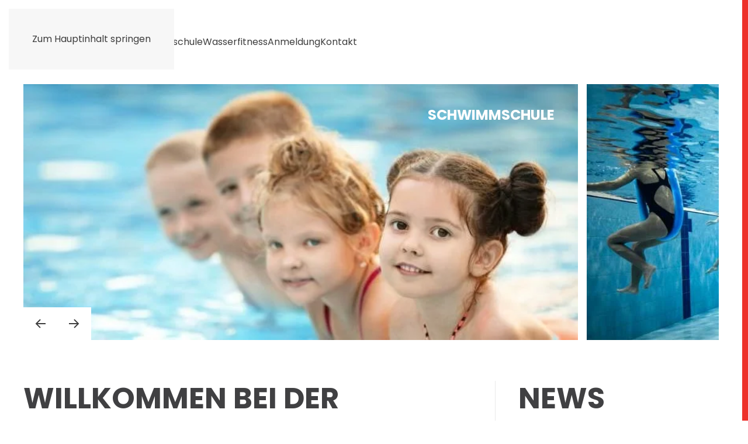

--- FILE ---
content_type: text/html; charset=utf-8
request_url: https://schwimmschule-emmen.ch/
body_size: 5636
content:
<!DOCTYPE html>
<html lang="de-de" dir="ltr">
    <head>
        <meta charset="utf-8">
	<meta name="rights" content="Swim Team Lucerne. Website by groovedan.com - Daniel Lütolf">
	<meta name="author" content="groovedan.com - Daniel Lütolf">
	<meta name="viewport" content="width=device-width, initial-scale=1">
	<meta name="description" content="Das Swim Team Lucerne ist die Fusion des Schwimmverein Kriens und des Schwimmverein Emmen und gehört zu den grössten Schwimmvereinen der Zentralschweiz.">
	<meta name="generator" content="Joomla! - Open Source Content Management">
	<title>Schwimmschule Emmen – Home</title>

                <link rel="icon" href="/images/favicon180.png" sizes="any">
                                <link rel="apple-touch-icon" href="/images/favicon180.png">
                <link href="/media/vendor/joomla-custom-elements/css/joomla-alert.min.css?0.4.1" rel="stylesheet">
	<link href="/media/system/css/joomla-fontawesome.min.css?5.0.7" rel="preload" as="style" onload="this.onload=null;this.rel='stylesheet'">
	<link href="/templates/yootheme/css/theme.9.css?1769413998" rel="stylesheet">

        <script type="application/json" class="joomla-script-options new">{"joomla.jtext":{"ERROR":"Fehler","MESSAGE":"Nachricht","NOTICE":"Hinweis","WARNING":"Warnung","JCLOSE":"Schließen","JOK":"OK","JOPEN":"Öffnen"},"system.paths":{"root":"","rootFull":"https:\/\/schwimmschule-emmen.ch\/","base":"","baseFull":"https:\/\/schwimmschule-emmen.ch\/"},"csrf.token":"1c3dddd60276ebe10b39ad458506ff8d"}</script>
	<script src="/media/system/js/core.min.js?a3d8f8"></script>
	<script src="/media/vendor/webcomponentsjs/js/webcomponents-bundle.min.js?2.8.0" nomodule defer></script>
	<script src="/media/system/js/joomla-hidden-mail.min.js?80d9c7" type="module"></script>
	<script src="/media/system/js/messages.min.js?9a4811" type="module"></script>
	<script src="/templates/yootheme/vendor/assets/uikit/dist/js/uikit.min.js?5.0.7"></script>
	<script src="/templates/yootheme/vendor/assets/uikit/dist/js/uikit-icons-nioh-studio.min.js?5.0.7"></script>
	<script src="/templates/yootheme/assets/site/js/theme.js?5.0.7"></script>
	<script type="application/ld+json">{"@context":"https://schema.org","@graph":[{"@type":"Organization","@id":"https://schwimmschule-emmen.ch/#/schema/Organization/base","name":"Schwimmschule Emmen","url":"https://schwimmschule-emmen.ch/"},{"@type":"WebSite","@id":"https://schwimmschule-emmen.ch/#/schema/WebSite/base","url":"https://schwimmschule-emmen.ch/","name":"Schwimmschule Emmen","publisher":{"@id":"https://schwimmschule-emmen.ch/#/schema/Organization/base"}},{"@type":"WebPage","@id":"https://schwimmschule-emmen.ch/#/schema/WebPage/base","url":"https://schwimmschule-emmen.ch/","name":"Schwimmschule Emmen – Home","description":"Das Swim Team Lucerne ist die Fusion des Schwimmverein Kriens und des Schwimmverein Emmen und gehört zu den grössten Schwimmvereinen der Zentralschweiz.","isPartOf":{"@id":"https://schwimmschule-emmen.ch/#/schema/WebSite/base"},"about":{"@id":"https://schwimmschule-emmen.ch/#/schema/Organization/base"},"inLanguage":"de-DE"},{"@type":"Article","@id":"https://www.schwimmschule-emmen.ch/#/schema/com_content/article/1","name":"Home","headline":"Home","inLanguage":"de-DE","isPartOf":{"@id":"https://www.schwimmschule-emmen.ch/#/schema/WebPage/base"}}]}</script>
	<script>window.yootheme ||= {}; yootheme.theme = {"i18n":{"close":{"label":"Schlie\u00dfen"},"totop":{"label":"Zur\u00fcck nach oben"},"marker":{"label":"\u00d6ffnen"},"navbarToggleIcon":{"label":"Men\u00fc \u00f6ffnen"},"paginationPrevious":{"label":"Vorherige Seite"},"paginationNext":{"label":"N\u00e4chste Seite"},"searchIcon":{"toggle":"Suche \u00f6ffnen","submit":"Suche ausf\u00fchren"},"slider":{"next":"N\u00e4chste Folie","previous":"Vorherige Folie","slideX":"Folie %s","slideLabel":"%s von %s"},"slideshow":{"next":"N\u00e4chste Folie","previous":"Vorherige Folie","slideX":"Folie %s","slideLabel":"%s von %s"},"lightboxPanel":{"next":"N\u00e4chste Folie","previous":"Vorherige Folie","slideLabel":"%s von %s","close":"Schlie\u00dfen"}}};</script>

    </head>
    <body class="">

        <div class="uk-hidden-visually uk-notification uk-notification-top-left uk-width-auto">
            <div class="uk-notification-message">
                <a href="#tm-main" class="uk-link-reset">Zum Hauptinhalt springen</a>
            </div>
        </div>

        
        
        <div class="tm-page">

                        


<header class="tm-header-mobile uk-hidden@m">


    
        <div class="uk-navbar-container">

            <div class="uk-container uk-container-expand">
                <nav class="uk-navbar" uk-navbar="{&quot;align&quot;:&quot;left&quot;,&quot;container&quot;:&quot;.tm-header-mobile&quot;,&quot;boundary&quot;:&quot;.tm-header-mobile .uk-navbar-container&quot;}">

                                        <div class="uk-navbar-left ">

                        
                                                    <a uk-toggle href="#tm-dialog-mobile" class="uk-navbar-toggle">

        
        <div uk-navbar-toggle-icon></div>

        
    </a>
                        
                        
                    </div>
                    
                                        <div class="uk-navbar-center">

                                                    <a href="https://schwimmschule-emmen.ch/" aria-label="Zurück zur Startseite" class="uk-logo uk-navbar-item">
    <picture><source type="image/webp" srcset="/media/yootheme/cache/b0/b006ee8a.webp 180w" sizes="(min-width: 90px) 90px"><img src="/media/yootheme/cache/21/21afe571.png" width="90" height="80" alt="Schwimmschule Emmen"></picture></a>
                        
                        
                    </div>
                    
                    
                </nav>
            </div>

        </div>

    



        <div id="tm-dialog-mobile" uk-offcanvas="container: true; overlay: true" mode="slide">
        <div class="uk-offcanvas-bar uk-flex uk-flex-column">

                        <button class="uk-offcanvas-close uk-close-large" type="button" uk-close uk-toggle="cls: uk-close-large; mode: media; media: @s"></button>
            
                        <div class="uk-margin-auto-bottom">
                
<div class="uk-panel" id="module-menu-dialog-mobile">

    
    
<ul class="uk-nav uk-nav-default">
    
	<li class="item-101 uk-active"><a href="/">Home</a></li>
	<li class="item-108"><a href="/news">News</a></li>
	<li class="item-110"><a href="/schwimmschule">Schwimmschule</a></li>
	<li class="item-111"><a href="/wasserfitness">Wasserfitness</a></li>
	<li class="item-119"><a href="/anmeldung">Anmeldung</a></li>
	<li class="item-113"><a href="/kontakt">Kontakt</a></li></ul>

</div>

            </div>
            
            
        </div>
    </div>
    
    
    

</header>




<header class="tm-header uk-visible@m">



        <div uk-sticky media="@m" cls-active="uk-navbar-sticky" sel-target=".uk-navbar-container">
    
        <div class="uk-navbar-container">

            <div class="uk-container">
                <nav class="uk-navbar" uk-navbar="{&quot;align&quot;:&quot;left&quot;,&quot;container&quot;:&quot;.tm-header &gt; [uk-sticky]&quot;,&quot;boundary&quot;:&quot;.tm-header .uk-navbar-container&quot;}">

                                        <div class="uk-navbar-left ">

                                                    <a href="https://schwimmschule-emmen.ch/" aria-label="Zurück zur Startseite" class="uk-logo uk-navbar-item">
    <picture><source type="image/webp" srcset="/media/yootheme/cache/b0/b006ee8a.webp 180w" sizes="(min-width: 90px) 90px"><img src="/media/yootheme/cache/21/21afe571.png" width="90" height="80" alt="Schwimmschule Emmen"></picture></a>
                        
                                                    
<ul class="uk-navbar-nav">
    
	<li class="item-101 uk-active"><a href="/">Home</a></li>
	<li class="item-108"><a href="/news">News</a></li>
	<li class="item-110"><a href="/schwimmschule">Schwimmschule</a></li>
	<li class="item-111"><a href="/wasserfitness">Wasserfitness</a></li>
	<li class="item-119"><a href="/anmeldung">Anmeldung</a></li>
	<li class="item-113"><a href="/kontakt">Kontakt</a></li></ul>

                        
                        
                    </div>
                    
                    
                    
                </nav>
            </div>

        </div>

        </div>
    







</header>

            
            

            <main id="tm-main">

                
                <div id="system-message-container" aria-live="polite"></div>

                <!-- Builder #page -->
<div class="uk-section-default uk-section uk-padding-remove-vertical">
    
        
        
        
            
                                <div class="uk-container uk-container-expand">                
                    
<div class="uk-grid-margin uk-container uk-container-expand">
        <div class="uk-grid tm-grid-expand uk-child-width-1-1">    
        
<div class="uk-width-1-1@m">
    
        
            
            
            
                
                    
<div class="uk-slider-container uk-margin uk-text-center" uk-slider="autoplay: 1;">
    <div class="uk-position-relative">
        
            <div class="uk-slider-items uk-grid uk-grid-small" uk-height-viewport="property: height; offset-top: true; min: 280; offset-bottom: !:is(.uk-section-default,.uk-section-muted,.uk-section-primary,.uk-section-secondary) +;">                                <div class="uk-width-1-1 uk-width-4-5@m uk-width-3-5@xl uk-flex uk-flex-center">
<div class="el-item uk-flex uk-flex-column">
        <a class="uk-flex-1 uk-flex uk-flex-column uk-inline-clip uk-link-toggle" href="/schwimmschule">    
        
<picture><source type="image/webp" srcset="/media/yootheme/cache/aa/aa16e8c9.webp 700w" sizes="(min-width: 700px) 700px"><img class="el-image uk-transition-opaque uk-flex-1" src="/media/yootheme/cache/49/494320c1.JPG" alt="Schwimmschule Emmen" loading="lazy" width="1486" height="686"></picture>

        
        
                <div class="uk-position-top-right"><div class="uk-panel uk-padding uk-margin-remove-first-child">

<h3 class="el-title uk-h3 uk-text-warning uk-margin-top uk-margin-remove-bottom">        Schwimmschule    </h3>



</div></div>        
        </a>    
</div></div>                                <div class="uk-width-1-1 uk-width-4-5@m uk-width-3-5@xl uk-flex uk-flex-center">
<div class="el-item uk-flex uk-flex-column">
        <a class="uk-flex-1 uk-flex uk-flex-column uk-inline-clip uk-link-toggle" href="/wasserfitness">    
        
<picture><source type="image/webp" srcset="/media/yootheme/cache/f1/f11a98b9.webp 768w, /media/yootheme/cache/75/75512726.webp 900w" sizes="(min-width: 900px) 900px"><img class="el-image uk-transition-opaque uk-flex-1" src="/media/yootheme/cache/56/56fd8332.jpg" alt="Schwimmschule Emmen" loading="lazy" width="1486" height="670"></picture>

        
        
                <div class="uk-position-top-right"><div class="uk-panel uk-padding uk-margin-remove-first-child">

<h3 class="el-title uk-h3 uk-text-warning uk-margin-top uk-margin-remove-bottom">        Wassergymnastik    </h3>



</div></div>        
        </a>    
</div></div>                                <div class="uk-width-1-1 uk-width-4-5@m uk-width-3-5@xl uk-flex uk-flex-center">
<div class="el-item uk-flex uk-flex-column">
        <a class="uk-flex-1 uk-flex uk-flex-column uk-inline-clip uk-link-toggle" href="/kontakt">    
        
<picture><source type="image/webp" srcset="/media/yootheme/cache/1f/1fdcaa07.webp 768w, /media/yootheme/cache/35/35d12238.webp 1024w, /media/yootheme/cache/da/daee31fb.webp 1366w, /media/yootheme/cache/36/3603c7fd.webp 1486w, /media/yootheme/cache/cc/cca85230.webp 1600w, /media/yootheme/cache/64/6473076a.webp 1920w" sizes="(min-width: 1486px) 1486px"><img class="el-image uk-transition-opaque uk-flex-1" src="/media/yootheme/cache/11/1159d8ac.jpg" alt="Schwimmschule Emmen" loading="lazy" width="1486" height="674"></picture>

        
        
                <div class="uk-position-top-right"><div class="uk-panel uk-padding uk-margin-remove-first-child">

<h3 class="el-title uk-h3 uk-text-warning uk-margin-top uk-margin-remove-bottom">        Kontakt    </h3>



</div></div>        
        </a>    
</div></div>                                <div class="uk-width-1-1 uk-width-4-5@m uk-width-3-5@xl uk-flex uk-flex-center">
<div class="el-item uk-flex uk-flex-column">
        <a class="uk-flex-1 uk-flex uk-flex-column uk-inline-clip uk-link-toggle" href="/news">    
        
<picture><source type="image/webp" srcset="/media/yootheme/cache/47/4789e4a4.webp 348w" sizes="(min-width: 348px) 348px"><img class="el-image uk-transition-opaque uk-flex-1" src="/media/yootheme/cache/82/8266757d.jpg" alt="Schwimmschule Emmen" loading="lazy" width="1486" height="914"></picture>

        
        
                <div class="uk-position-top-right"><div class="uk-panel uk-padding uk-margin-remove-first-child">

<h3 class="el-title uk-h3 uk-text-warning uk-margin-top uk-margin-remove-bottom">        News    </h3>



</div></div>        
        </a>    
</div></div>                            </div>
        
                
<div class="uk-slidenav-container uk-position-bottom-left" uk-inverse>
    <a class="el-slidenav" href="#" uk-slidenav-previous uk-slider-item="previous"></a>    <a class="el-slidenav" href="#" uk-slidenav-next uk-slider-item="next"></a>
</div>        
        
    </div>
    
</div>
                
            
        
    
</div>
        </div>    
</div>
                                </div>                
            
        
    
</div>
<div class="uk-section-default uk-section">
    
        
        
        
            
                                <div class="uk-container">                
                    
<div class="uk-grid-margin uk-grid tm-grid-expand uk-grid-divider" uk-grid>
    
        
<div class="uk-width-2-3@m">
    
        
            
            
            
                
                    
<h2 class="uk-heading-small uk-margin-remove-bottom">
    
        
                    Willkommen bei der Schwimm-Schule <span class="uk-text-primary">Emmen<br /></span>        
        
    
</h2><div class="uk-panel uk-margin"><p>Das <a href="http://schwimmschule-emmen.ch/schwimmschule" target="_blank" rel="noopener noreferrer">Angebot der Schwimmschule Emmen</a> reicht von Wassergewöhnung für Kleinkinder über die Abzeichen-Kurse für Kinder bis hin zu Erwachsenen-Schwimmkursen.</p>
<p>Am leichtesten lernt Ihr Kind ab 5 Jahren schwimmen. In diesem Alter ist die Aufnahmefähigkeit besonders ausgeprägt und das Schwimmen kommt dem natürlichen Spiel- und Bewegungstrieb des Kindes entgegen.</p>
<h5><span style="color: #ff0000;">Übertritt zum Leistungssport</span></h5>
<p>Kann Ihr Kind einmal schwimmen, so hat es die Möglichkeit, seine schwimmerischen Fähigkeiten im Nachwuchs- oder Wettkampfbereich des <a href="https://www.swimteam-lucerne.ch">Swim Team Lucerne (STL)</a> unter fachkundiger Anleitung zu vertiefen. Die Schwimmschule Emmen ist ein wichtiges Standbein für den Wettkampfbetrieb des STL. Die Schwimmschule Emmen arbeitet zudem partnerschaftlich mit der <a href="https://www.schwimmschule-kriens.ch">Schwimmschule Kriens</a> zusammen.</p>
<p>Mehr Informationen zum Swim Team Lucerne finden Sie unter dem nachfolgenden Link.</p></div>
<div class="uk-margin">
    
        <div class="uk-grid uk-child-width-1-1 uk-child-width-1-1@m uk-grid-match">                <div>
<div class="el-item uk-flex uk-flex-column">
        <a class="uk-card-hover uk-flex-1 uk-card uk-card-default uk-card-small uk-card-body uk-margin-remove-first-child uk-link-toggle" href="https://www.swimteam-lucerne.ch" target="_blank">    
        
            
                
            
            
                                                
                
                    

        
                <h3 class="el-title uk-card-title uk-margin-top uk-margin-remove-bottom">                        Swim Team Lucerne                    </h3>        
        
    
        
        
        
        
        

                
                
            
        
        </a>    
</div></div>
                </div>
    
</div><div class="uk-panel uk-margin"><p>Alle Lehrkräfte der Schwimmschule Emmen werden in speziellen Ausbildungskursen sorgfältig auf ihre Aufgaben vorbereitet.<strong><br /></strong></p>
<p>Die Schwimmkurse der Schwimmschule Emmen werden im Mooshüsli in Emmen ausgerichtet. </p></div>
<div class="uk-margin">
    
        <div class="uk-grid uk-child-width-1-1 uk-child-width-1-3@m uk-grid-match">                <div>
<div class="el-item uk-panel uk-margin-remove-first-child">
    
        
            
                
            
            
                                

    
        <picture><source type="image/webp" srcset="/media/yootheme/cache/dc/dca258ce.webp 259w" sizes="(min-width: 259px) 259px"><img class="el-image" src="/images/schwimmschule/schwimmhalle-moosmsli.jpg" alt loading="lazy" width="259" height="194"></picture>
        
    
                
                
                    

        
                <h3 class="el-title uk-margin-top uk-margin-remove-bottom">                        Badanlagen Mooshüsli                    </h3>        
        
    
        
        
                <div class="el-content uk-panel uk-margin-top"><p>Mooshüslistrasse 47 <br />6032 Emmen <br />+41 41 268 64 00</p></div>        
        
        

                
                
            
        
    
</div></div>
                </div>
    
</div>
<div class="uk-margin">
    
    
        
        
<a class="el-content uk-button uk-button-default" title="Weiterlesen" href="/schwimmschule">
    
        Angebot Schwimmschulen    
    
</a>


        
    
    
</div>

                
            
        
    
</div>
<div class="uk-width-1-3@m">
    
        
            
            
            
                
                    
<h1 class="uk-heading-small">
    
        
                    News        
        
    
</h1>
<div class="uk-panel tm-child-list">
    
    
<ul class="latestnews">
    </ul>

</div><hr>
<h1 class="uk-heading-small">
    
        
                    Wir suchen        
        
    
</h1><div class="uk-panel uk-margin"><p>Wir suchen eine kinderliebende, aufgestellte Person.</p>
<p>Fühlst du dich angesprochen?</p>
<p>Auskunft unter <br /><joomla-hidden-mail  is-link="1" is-email="1" first="aW5mbw==" last="c2Nod2ltbXNjaHVsZS1lbW1lbi5jaA==" text="aW5mb0BzY2h3aW1tc2NodWxlLWVtbWVuLmNo" base="" >Diese E-Mail-Adresse ist vor Spambots geschützt! Zur Anzeige muss JavaScript eingeschaltet sein.</joomla-hidden-mail></p></div>
                
            
        
    
</div>
    
</div>
                                </div>                
            
        
    
</div>
<div class="uk-section-default uk-section">
    
        
        
        
            
                                <div class="uk-container uk-container-xlarge">                
                    
<div class="uk-container uk-margin">
        <div class="uk-grid tm-grid-expand uk-child-width-1-1">    
        
<div class="uk-width-1-1@m">
    
        
            
            
            
                
                    <hr class="uk-divider-small">
<h2 class="uk-heading-small">
    
        
                    Unser<br class="uk-visible@m">
<span class="uk-text-primary">Angebot</span>        
        
    
</h2>
                
            
        
    
</div>
        </div>    
</div>
<div class="uk-grid-margin uk-container">
        <div class="uk-grid tm-grid-expand uk-child-width-1-1">    
        
<div class="uk-width-1-1@m">
    
        
            
            
            
                
                    
<div class="uk-margin uk-text-left">
    
        <div class="uk-grid uk-child-width-1-1 uk-child-width-1-2@s" uk-grid>                <div>
<div class="el-item">
        <a class="uk-flex-1 uk-transition-toggle uk-inline-clip uk-link-toggle" href="/schwimmschule">    
        
            
<picture><source type="image/webp" srcset="/media/yootheme/cache/aa/aa16e8c9.webp 700w" sizes="(min-width: 629px) 629px"><img class="el-image uk-transition-scale-up uk-transition-opaque" src="/media/yootheme/cache/ca/ca797734.JPG" alt="Schwimmschule Emmen" loading="lazy" width="629" height="290"></picture>

            
            
                        <div class="uk-position-bottom-left uk-transition-fade uk-tile-default"><div class="uk-overlay uk-padding-small uk-margin-remove-first-child">

<h3 class="el-title uk-margin-top uk-margin-remove-bottom">        Schwimmschulen    </h3>
<div class="el-meta uk-text-muted uk-margin-small-top">Für Gross und Klein</div>


</div></div>            
        
        </a>    
</div></div>                <div>
<div class="el-item">
        <a class="uk-flex-1 uk-transition-toggle uk-inline-clip uk-link-toggle" href="/wasserfitness">    
        
            
<picture><source type="image/webp" srcset="/media/yootheme/cache/6e/6eaf5dbb.webp 629w, /media/yootheme/cache/f1/f11a98b9.webp 768w, /media/yootheme/cache/75/75512726.webp 900w" sizes="(min-width: 629px) 629px"><img class="el-image uk-transition-scale-up uk-transition-opaque" src="/media/yootheme/cache/61/61d1b977.jpg" alt="Schwimmschule Emmen" loading="lazy" width="629" height="284"></picture>

            
            
                        <div class="uk-position-bottom-left uk-transition-fade uk-tile-default"><div class="uk-overlay uk-padding-small uk-margin-remove-first-child">

<h3 class="el-title uk-margin-top uk-margin-remove-bottom">        Wassergymnastik    </h3>
<div class="el-meta uk-text-muted uk-margin-small-top">Für Ihre Gesundheit</div>


</div></div>            
        
        </a>    
</div></div>                </div>
    
</div>
                
            
        
    
</div>
        </div>    
</div>
                                </div>                
            
        
    
</div>
<div class="uk-section-muted uk-section uk-section-small">
    
        
        
        
            
                                <div class="uk-container">                
                    
<div class="uk-grid-margin uk-container">
        <div class="uk-grid tm-grid-expand uk-child-width-1-1">    
        
<div class="uk-width-1-1@m">
    
        
            
            
            
                
                    <hr class="uk-divider-small">
<h2 class="uk-heading-small">
    
        
                    Unsere<br class="uk-visible@m">
<span class="uk-text-primary">Sponsoren & Gönner</span>        
        
    
</h2>
                
            
        
    
</div>
        </div>    
</div>
<div class="uk-grid-margin uk-grid tm-grid-expand uk-child-width-1-1">
    
        
<div class="uk-width-1-1@m">
    
        
            
            
            
                
                    
<div class="uk-margin uk-text-center">
    
        <div class="uk-grid uk-child-width-1-2 uk-child-width-1-5@m">                <div>
<div class="el-item">
        <a class="uk-flex-1 uk-transition-toggle uk-inline-clip uk-link-toggle" href="https://www.emmen.ch">    
        
            
<picture><source type="image/webp" srcset="/media/yootheme/cache/3a/3abece82.webp 152w" sizes="(min-width: 152px) 152px"><img class="el-image uk-transition-opaque" src="/images/sponsoren/logo_gemeinde_emmen.png" alt="Gemeinde Emmen" loading="lazy" width="152" height="76"></picture>
<picture><source type="image/webp" srcset="/media/yootheme/cache/3a/3abece82.webp 152w" sizes="(min-width: 152px) 152px"><img class="el-hover-image uk-transition-fade" src="/images/sponsoren/logo_gemeinde_emmen.png" alt loading="lazy" width="152" height="76" uk-cover></picture>
            
            
            
        
        </a>    
</div></div>                </div>
    
</div>
                
            
        
    
</div>
    
</div>
                                </div>                
            
        
    
</div>

                
            </main>

            

                        <footer>
                <!-- Builder #footer -->
<div class="uk-section-primary uk-section">
    
        
        
        
            
                                <div class="uk-container">                
                    
<div class="uk-grid-margin uk-grid tm-grid-expand" uk-grid>
    
        
<div class="uk-width-2-3@m">
    
        
            
            
            
                
                    
<div>
    
        <ul class="uk-margin-remove-bottom uk-subnav  uk-subnav-divider" uk-margin>                <li class="el-item ">
<a class="el-link" href="http://www.swimteam-lucerne.ch" target="_blank">
        Swim Team Lucerne
</a></li>
                <li class="el-item ">
<a class="el-link" href="http://www.schwimmschule-kriens.ch/" target="_blank">
        Schwimmschule Kriens
</a></li>
                </ul>
    
</div><div class="uk-panel uk-margin"><p>Copyright © 2023 Schwimmschule Emmen<br /> Website by <a title="groovedan.com - Daniel Lütolf" href="https://groovedan.com" target="_blank" rel="noopener noreferrer">groovedan.com</a></p></div>
<div class="uk-margin" uk-scrollspy="target: [uk-scrollspy-class];">    <ul class="uk-child-width-auto uk-grid-small uk-flex-inline uk-flex-middle" uk-grid>
            <li class="el-item">
<a class="el-link uk-icon-button" href="https://www.facebook.com/Swim-Team-Lucerne-490777631131648/" target="_blank"><span uk-icon="icon: facebook;"></span></a></li>
    
    </ul></div>
                
            
        
    
</div>
<div class="uk-width-1-3@m">
    
        
            
            
            
                
                    
<div class="uk-margin uk-text-right"><a href="#" uk-totop uk-scroll></a></div>
                
            
        
    
</div>
    
</div>
                                </div>                
            
        
    
</div>            </footer>
            
        </div>

        
        

    <script>
(function(c,d){"JUri"in d||(d.JUri="https://schwimmschule-emmen.ch/");c.addEventListener("click",function(a){var b=a.target?a.target.closest('[class*="ba-click-lightbox-form-"], [href*="ba-click-lightbox-form-"]'):null;if(b){a.preventDefault();if("pending"==b.clicked)return!1;b.clicked="pending";"formsAppClk"in window?formsAppClk.click(b):(a=document.createElement("script"),a.src=JUri+"components/com_baforms/assets/js/click-trigger.js",a.onload=function(){formsAppClk.click(b)},
c.head.append(a))}})})(document,window);
</script>
</body>
</html>
